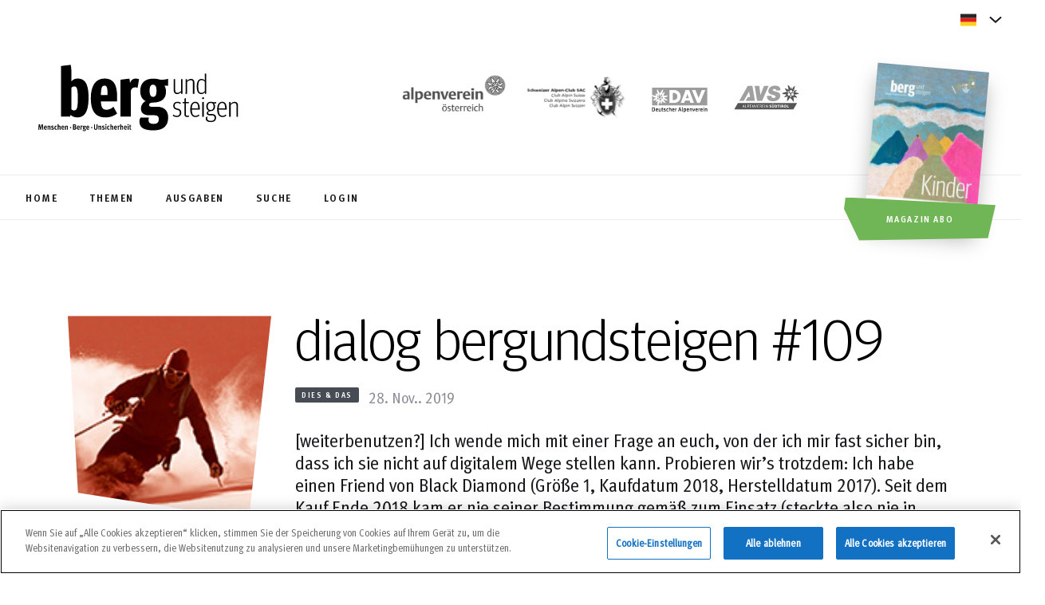

--- FILE ---
content_type: image/svg+xml
request_url: https://www.bergundsteigen.com/wp-content/themes/bergundsteigen/assets/images/logo-oeav.svg
body_size: 77449
content:
<svg width="138" height="62" viewBox="0 0 138 62" fill="none" xmlns="http://www.w3.org/2000/svg" xmlns:xlink="http://www.w3.org/1999/xlink">
<rect y="1" width="138" height="56" fill="url(#pattern0)"/>
<defs>
<pattern id="pattern0" patternContentUnits="objectBoundingBox" width="1" height="1">
<use xlink:href="#image0" transform="translate(0 -0.00628234) scale(0.00114667 0.00281268)"/>
</pattern>
<image id="image0" width="902" height="360" xlink:href="[data-uri]"/>
</defs>
</svg>
